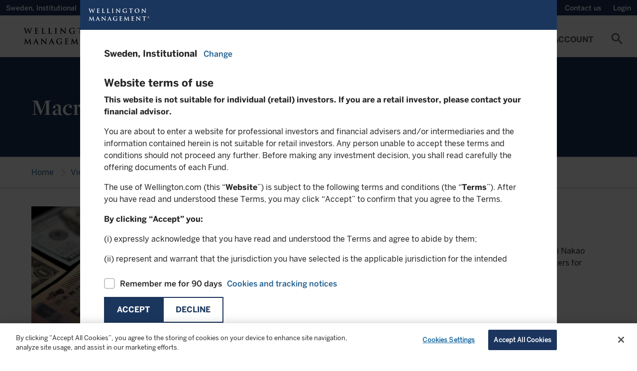

--- FILE ---
content_type: application/javascript
request_url: https://www.wellington.com/etc.clientlibs/onewellington/clientlibs/clientlib-dynamic-modules/resources/loadMoreCardsAsSets.814c5f1644a968b103fc.js
body_size: 669
content:
"use strict";(self.webpackChunkaem_maven_archetype=self.webpackChunkaem_maven_archetype||[]).push([[446],{25004:function(n,i,t){t.r(i),i.default=function(n,i){var t=arguments.length>2&&void 0!==arguments[2]?arguments[2]:6,a=arguments.length>3&&void 0!==arguments[3]?arguments[3]:null,e=arguments.length>4&&void 0!==arguments[4]&&arguments[4];$(i).each(function(){var i=$(this).hasClass("enable-carousel"),o=$(window).width()<=767,d=$("#isEditMode").length;if(!i&&!d){var l,s,c,h,r=$(this).find(".insight-stacked").data("pagination-count")||$(this).data("pagination-count");if(e){var f=$(this).parents(".enable-pagination-filter-container").find(".load-more-wrapper");c=f.data("pagination-count-desktop"),h=f.data("pagination-count-mobile")}else{var u=$(this).find(".load-more-wrapper");c=u.data("pagination-count-desktop"),h=u.data("pagination-count-mobile")}var p,v,w=null;if(!o&&null!==(l=$(this))&&void 0!==l&&null!==(l=l[0])&&void 0!==l&&l.closest(".pfg-insight-card-view"))w=null!==(p=$(this))&&void 0!==p&&null!==(p=p[0])&&void 0!==p&&p.closest(".one-card-view")?4:null!==(v=$(this))&&void 0!==v&&null!==(v=v[0])&&void 0!==v&&v.closest(".two-card-view")?5:t;o&&null!==(s=$(this))&&void 0!==s&&null!==(s=s[0])&&void 0!==s&&s.closest(".pfg-insight-card-view")&&(w=3);var g=o&&h||c||r||t,m=$(this).find(n),b=e?$(this).parents(".enable-pagination-filter-container"):$(this),k=m.length,C=k;if(b.find(".show-results").find(".count").html("".concat(k)),b.find(".show-results").find(".scount").html("".concat(C)),b.find(".show-results").show(),k>(w||g)){var y;null!=b&&null!==(y=b[0])&&void 0!==y&&null!==(y=y.classList)&&void 0!==y&&y.contains("pfg-insight-card-view")&&b.find(".load-more-wrapper a").text("View More"),b.find(".load-more-wrapper").show();var _=1,M=Math.ceil(k/g);e?m.addClass("hide-card"):m.hide(),e?m.slice(0,w||g).removeClass("hide-card"):m.slice(0,w||g).show(),e&&a.isotope("layout"),C=e?b.find("".concat(n,":not(.hide-card)")).length:b.find("".concat(n,":visible")).length,b.find(".show-results").find(".scount").html("".concat(C)),b.find(".load-more-btn").find("span").html("(".concat(_,"/").concat(M,")")),e&&b.find(".load-more-btn").off("click"),b.find(".load-more-btn").on("click",function(i){i.preventDefault(),_++,e?b.find("".concat(n,".hide-card")).slice(0,g).removeClass("hide-card"):b.find("".concat(n,":hidden")).slice(0,g).show(),e&&a.isotope("layout"),$(this).find("span").html("(".concat(_,"/").concat(M,")")),C=e?b.find("".concat(n,":not(.hide-card)")).length:b.find("".concat(n,":visible")).length,b.find(".show-results").find(".scount").html("".concat(C)),0==b.find("".concat(n,":hidden")).length&&$(this).parent().hide()})}else e&&b.find(".load-more-wrapper").hide()}})}}}]);

--- FILE ---
content_type: application/x-javascript
request_url: https://assets.adobedtm.com/1c46eac57478/8e07ed933f39/89cb0166e65a/RCd0a1d1a08e6d47af91a6b77c8b8683ed-source.min.js
body_size: 200
content:
// For license information, see `https://assets.adobedtm.com/1c46eac57478/8e07ed933f39/89cb0166e65a/RCd0a1d1a08e6d47af91a6b77c8b8683ed-source.js`.
_satellite.__registerScript('https://assets.adobedtm.com/1c46eac57478/8e07ed933f39/89cb0166e65a/RCd0a1d1a08e6d47af91a6b77c8b8683ed-source.min.js', "!function(){function e(){!1===t&&(t=!0,Munchkin.init(\"481-XEM-847\",{wsInfo:\"j1RQ\"}))}var t=!1,n=document.createElement(\"script\");n.type=\"text/javascript\",n.async=!0,n.src=\"//munchkin.marketo.net/munchkin.js\",n.onreadystatechange=function(){\"complete\"!=this.readyState&&\"loaded\"!=this.readyState||e()},n.onload=e,document.getElementsByTagName(\"head\")[0].appendChild(n)}();");